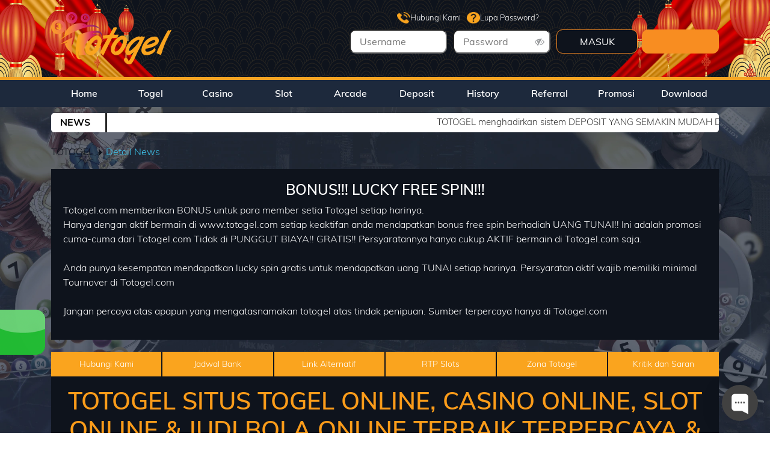

--- FILE ---
content_type: text/html; charset=UTF-8
request_url: https://ttglpro.app/news/3701
body_size: 9689
content:
<!DOCTYPE html>
<html >
<head>
    <link rel="icon" type="image/ico" href="/assets/img/ty/favicon.ico?v=1769811269" />
    <meta charset="utf-8">
                        <link rel="canonical" href="https://commentkahuna.com/news/3701" />
            
        <meta name="csrf-token" content="AgYQ7oXWsTq2Ywe6hI3LcJpp7ubaZscHoQNI2y4z">
    <!-- Meta Tag-->
<meta charset="utf-8">
<meta name="viewport" content="width=device-width, initial-scale=1">
<title>TOTOGEL: Situs Judi Togel Online No. 1 Terpercaya </title>
<meta name="description" content="Totogel adalah situs judi togel online dengan pasaran dan permainan terlengkap seperti togel, slot, sportsbook, dan live casino. Minimal Depo 5rb." />
<meta name="viewport" content="width=device-width, initial-scale=1">
<meta name="keywords" content="totogel, login totogel, judi totogel, daftar totogel, togel online, live casino,  pengeluaran togel hari ini, result togel, angka keluar togel, live dealer, Situs Togel Online, Togel Online, Totomacau, Bandar Togel, Situs Slot Online " />
<meta name="robots" content="index, dofollow">
<meta name="googlebot" content="index, dofollow">
<meta http-equiv="content-type" content="text/html; charset=windows-1252">
<meta name="revisit-after" content="1 days">
<meta name="geo.placename" content="Indonesia"/>
<meta name="geo.region" content="ID-JK"/>
<meta name="geo.country" content="ID"/>
<meta name="language" content="ID"/>
<meta name="tgn.nation" content="Indonesia"/>
<meta name="rating" content="general"/>
<meta name="distribution" content="global"/>
<meta name="author" content="totogel.com">
<meta name="slurp" content="all">
<meta name="copyright" content="copyright@ 2021 totogel.com">
<!-- Facebook-->
<meta property="og:site_name" content="TOTOGEL"/>
<meta property="og:image" content="https://object-d001-cloud.cloudstoragesharingservice.com/banner/image/promotion/Totogel_Top%20Award%20Copa_Slider.webp##1##1" />
<meta property="og:type" content="website" />
<meta property="og:locale" content="id_ID" />
<meta property="og:title" content="TOTOGEL: Situs Judi Togel Online No. 1 Terpercaya" />
<meta property="og:description" content="Totogel adalah situs judi togel online dengan pasaran dan permainan terlengkap seperti togel, slot, sportsbook, dan live casino. Minimal Depo 5rb." />
<meta property="og:url" content="https://totogel.com/">
 <!-- Twitter -->
<meta property="twitter:site_name" content="TOTOGEL"/>
<meta property="twitter:card" content="summary_large_image">
<meta property="twitter:url" content="https://totogel.com/">
<meta property="twitter:title" content="TOTOGEL: Situs Judi Togel Online No. 1 Terpercaya">
<meta property="twitter:description" content="Totogel adalah situs judi togel online dengan pasaran dan permainan terlengkap seperti togel, slot, sportsbook, dan live casino. Minimal Depo 5rb.">
<meta property="twitter:image" content="https://object-d001-cloud.akucloud.com/banner/image/promotion/totogel_soccer%20roulette_slider%20.webp##1##1">
 <!-- GSC -->
<meta name="google-site-verification" content="e0VEeaBmbj7x7DrL6VYrOhJnNMLQeCyIsSZcFJPrJiQ" />
<meta name="google-site-verification" content="KdQzzL7CIp13xDEJGGNCk9_pce6N3QxGVibv-Xn-vLQ" />
<meta name="google-site-verification" content="tq9A9-scJv3FHWw74ZcIYT3Wc7DgZVqh3lrwGAX0BnQ" />
<meta name="google-site-verification" content="0ga0NcQ95bV66etqDGQar2HTQCtvPwLq7yxsHWhmXAE" />
<meta name="google-site-verification" content="rlCYer_bHjDavpNTXtitQUn5p7Lr615bCa0giRQlihw" />
<meta name="google-site-verification" content="wDHyj9SWxDP-SVxkwAPuOOdGb5TfhduQ5SfdrCE-58k" />
<meta name="google-site-verification" content="fS2P0iL0i8Xy_hUqn3CYf2ilf5EsXo7JiKBw8nQ8irA" />
<meta name="google-site-verification" content="rDKUGbhRqCF2xh2kS9sDg48Pb2Cmux12XAXlc-CuQZQ" />
<meta name="ahrefs-site-verification" content="213666ed3b30a99316554e7bbcc0d91462c41bdf1a578fac223dbfdbf97b3461">
<link rel="amphtml" href="https://lemonblondies.com/totogel" />
<!-- Meta Pixel Code -->
<script>
!function(f,b,e,v,n,t,s)
{if(f.fbq)return;n=f.fbq=function(){n.callMethod?
n.callMethod.apply(n,arguments):n.queue.push(arguments)};
if(!f._fbq)f._fbq=n;n.push=n;n.loaded=!0;n.version='2.0';
n.queue=[];t=b.createElement(e);t.async=!0;
t.src=v;s=b.getElementsByTagName(e)[0];
s.parentNode.insertBefore(t,s)}(window, document,'script',
'https://connect.facebook.net/en_US/fbevents.js');
fbq('init', '1890325318441954');
fbq('track', 'PageView');
</script>
<noscript><img height="1" width="1" style="display:none"
src="https://www.facebook.com/tr?id=1890325318441954&ev=PageView&noscript=1"
/></noscript>
<!-- End Meta Pixel Code -->

<!-- Meta Pixel Code -->
<script>
!function(f,b,e,v,n,t,s)
{if(f.fbq)return;n=f.fbq=function(){n.callMethod?
n.callMethod.apply(n,arguments):n.queue.push(arguments)};
if(!f._fbq)f._fbq=n;n.push=n;n.loaded=!0;n.version='2.0';
n.queue=[];t=b.createElement(e);t.async=!0;
t.src=v;s=b.getElementsByTagName(e)[0];
s.parentNode.insertBefore(t,s)}(window, document,'script',
'https://connect.facebook.net/en_US/fbevents.js');
fbq('init', '842081561746449');
fbq('track', 'PageView');
</script>
<noscript><img height="1" width="1" style="display:none"
src="https://www.facebook.com/tr?id=842081561746449&ev=PageView&noscript=1"
/></noscript>
<!-- End Meta Pixel Code -->

<!-- INTERNAL META -->
<!-- Meta Pixel Code -->
<script>
!function(f,b,e,v,n,t,s)
{if(f.fbq)return;n=f.fbq=function(){n.callMethod?
n.callMethod.apply(n,arguments):n.queue.push(arguments)};
if(!f._fbq)f._fbq=n;n.push=n;n.loaded=!0;n.version='2.0';
n.queue=[];t=b.createElement(e);t.async=!0;
t.src=v;s=b.getElementsByTagName(e)[0];
s.parentNode.insertBefore(t,s)}(window, document,'script',
'https://connect.facebook.net/en_US/fbevents.js');
fbq('init', '1747103042645829');
fbq('track', 'PageView');
</script>
<noscript><img height="1" width="1" style="display:none"
src="https://www.facebook.com/tr?id=1747103042645829&ev=PageView&noscript=1"
/></noscript>
<!-- End Meta Pixel Code -->

<script type='application/ld+json'> 
{
  "@context": "http://www.schema.org",
  "@type": "WebSite",
  "name": "Totogel",
  "alternateName": "totogel.com",
  "url": "https://totogel.com/"
}
 </script>
<style>

.wimage {
    margin-bottom: -22px;
}
.panel-heading.data-filter.filter-promo-provider {
    margin-bottom: 15px;
}
</style>
    
            
        <link rel="stylesheet" href="/assets/css/ty/bootstrap.css">
    <link rel="stylesheet" href="/assets/css/ty/mdb.css">
    <link rel="stylesheet" href="/assets/css/ty/style.css">
    <link rel="stylesheet" href="/assets/css/ty/custom.css">
    <link rel="stylesheet" href="/assets/css/ty/ty.css?v=dz9bw05mf0jsoytcmywn">
    <link rel="stylesheet" href="/assets/css/ty/modules/animations-extended.css">
    <link rel='stylesheet' href='/assets/font-css/fonts.css'>
    <link href="/assets/css/font-awesome.min.css" rel="stylesheet">
    <link rel="stylesheet" href="/css/shio_svg.css">
    <link rel="stylesheet" href="/css/marquee.css">
    <link rel="stylesheet" href="/css/desktop/app_wlb2c.css?v=dz9bw05mf0jsoytcmywn">
    
    <!-- include script google analythic -->
            <!-- Begin of Chaport Live Chat code -->
<script type="text/javascript">
(function(w,d,v3){
w.chaportConfig = {
appId : '64baa15487d008fca92e5fdc'
};

if(w.chaport)return;v3=w.chaport={};v3._q=[];v3._l={};v3.q=function(){v3._q.push(arguments)};v3.on=function(e,fn){if(!v3._l[e])v3._l[e]=[];v3._l[e].push(fn)};var s=d.createElement('script');s.type='text/javascript';s.async=true;s.src='https://app.chaport.com/javascripts/insert.js';var ss=d.getElementsByTagName('script')[0];ss.parentNode.insertBefore(s,ss)})(window, document);
</script>
<!-- End of Chaport Live Chat code -->
                <!-- Google tag (gtag.js) -->
<script async src="https://www.googletagmanager.com/gtag/js?id=G-YLFF7WD6FY"></script>
<script>
  window.dataLayer = window.dataLayer || [];
  function gtag(){dataLayer.push(arguments);}
  gtag('js', new Date());

  gtag('config', 'G-YLFF7WD6FY');
</script>
<div style=
"position: fixed; bottom: 130px; left: 0px; z-index: 10; opacity: 0.98;">
<a href="https://pintu.cfd/wattgl" target="_blank" rel=
"noopener"><img src=
"https://object-d001-cloud.cloudstoragesharingservice.com/banner/image/promotion/GIF%20WHATSAPP.gif"
alt="Tototgel" width="75" height="75"></a></div>




    </head>
<style>
    .news-container img {
        width: 100%;
    }
</style>
<style>
    strong {
        font-weight: bold;
    }

    .background-image {
        background: url('https://premicloud.net/banner/image/promotion/totogelnataru2.webp');
        background-repeat: no-repeat;
        background-size: 100% 100%;
        background-attachment: fixed;
    }

    .p-relative {
        position: relative;
    }

    .btn-show-pass {
        position: absolute;
        top: 0;
        right: 10px;
        height: 100%;
        display: flex;
        align-items: center;
        color: #97999b;
        cursor: pointer;
    }

    .sticky {
        position: fixed;
        top: 0;
        width: 100%;
        z-index: 99;
    }

    .body-after-login,
    .body-before-login {
        background-attachment: fixed;
        background-position: center;
        background-size: cover;
    }

</style>
        <style>
            .text-regis {
                animation: blink 1.2s step-start infinite;
                transition: opacity 0.3s ease;
                animation-timing-function: linear;
                animation-iteration-count: infinite;
            }

            @keyframes  blink {
            50% {
                opacity: 0;
            }
            100% {
                opacity: 1;
            }
            }
        </style>
<body class="body-before-login">
    <!-- include header component -->
    <header>
    <div class="navbar-expand-lg navbar-light white warnanya home-navbar" style="background: url('https://premicloud.net/banner/image/promotion/14.%20Totogel.webp') no-repeat;background-size: 100% 100%;" id="navbar">
        <div class="container">
            <div class="collapse navbar-collapse" id="navbarSupportedContent">
                <div class="container">
                    <div class="row">
                        <div class="col-sm-12">
                            <div class="row" style="padding: 10px 0">
                                <div class="col-5 col-sm-5 no-padding">
                                    <a class="navbar-brand waves-effect" href="/">
                                        <h3 style="margin: 0;">
                                            <strong class="blue-text">
                                                <img alt="TOTOGEL"
                                                    src="/assets/img/ty/logo.png?v=dz9bw05mf0jsoytcmywn">
                                            </strong>
                                        </h3>
                                    </a>
                                </div>
                                <div
                                    class="col-7 col-sm-7 no-padding">
                                    <div class="row m-0" style="text-align: right;">
                                        <div class="col"></div>
                                        <div class="col-10 col-sm-10 padding-top-bottom-5 contact-header"
                                            style="margin-bottom:5px;display: flex;padding: 0;margin: 0;align-items: center;justify-content: end;">
                                            
                                                                                        <a href="/support/v2"
                                                style="
                                                    display: flex;
                                                    gap: 5px;
                                                    align-items: center;">
                                                <div style="
                                                        width: 22px;
                                                        height:19px;
                                                        -webkit-mask-image: url('/assets/img/telephone.png');
                                                        -webkit-mask-size: 100% 100%;
                                                        background-color: #31c9ff;
                                                    "
                                                    class="contact-header-icon"></div> Hubungi Kami
                                            </a>

                                            <a href="/forgot/password"
                                                style="
                                                display: flex;
                                                gap: 5px;
                                                align-items: center;">
                                                <div style="
                                                    width: 22px;
                                                    height:19px;
                                                    -webkit-mask-image: url('/assets/img/question-circle.png');
                                                    -webkit-mask-size: 100% 100%;
                                                    background-color: #31c9ff;
                                                "
                                                    class="contact-header-icon"></div> Lupa Password?
                                            </a>
                                                                                    </div>
                                    </div>
                                    <form
                                        onsubmit="md5hash(entered_password, vb_login_md5password, vb_login_md5password_utf, 0)">
                                        <input type="hidden" id="ceklogin" value="/ceklogin">
                                        <script type="text/javascript" src="/js/vbulletin_md5.js"></script>
                                        <div class="row m-0 justify-content-end">
                                            <div class="col-3 col-sm-3 no-padding input-container-login">
                                                <i class="icon-user d-none"></i>
                                                <input style="height: 100%;" type="text" name="entered_login"
                                                    id="navbar_username" placeholder="Username"
                                                    class="text-username-login custom-input">
                                            </div>
                                            <div style="clear: both;width:10px;"></div>
                                            <div class="col-3 col-sm-3 no-padding p-relative input-container-login" id="show_hide_password">
                                                <i class="icon-password d-none"></i>
                                                <input style="height: 100%;" type="password" name="entered_password"
                                                    id="navbar_password" placeholder="Password"
                                                    class="text-password-login custom-input">
                                                <div class="btn-show-pass">
                                                    <i class="fa fa-eye-slash"></i>
                                                </div>
                                            </div>
                                            <div style="clear: both;width:10px;"></div>
                                            <div class="col-5 col-sm-5 no-padding"
                                                style="text-align: right;display: flex;">
                                                <input style="width:50%;height: 100%;" type="submit" name="submitlogin"
                                                    id="submitlogin" value="MASUK"
                                                    class="btn-submit-login waves-effect" value="1">
                                                <a href="/register" style="width:50%;"><button type="button"
                                                        style="width: 95%;height: 100%;"
                                                        class="waves-effect border border-light rounded btn-submit-register "><span class="text-regis">DAFTAR</span></button></a>
                                            </div>
                                        </div>
                                        <input name="vb_login_md5password" type="hidden">
                                        <input name="vb_login_md5password_utf" type="hidden">
                                        <input type="hidden" name="submitlogin" value="1" />
                                    </form>
                                </div>
                            </div>
                        </div>
                    </div>
                </div>
            </div>
        </div>
    </div>

    <div class="navbar navbar-new navbar-expand-lg navbar-light white "
        style="background: pink;" id="menunav">

        <div class="container">

            <div class="collapse navbar-collapse" id="navbarSupportedContent">

                <ul class="navbar-nav mr-auto w-100" style="margin:auto;">

                                            <li class="nav-item nav-item-new " id="home-menu">
                            <a class="nav-link waves-effect text-center "
                                href="/">Home

                            </a>
                        </li>
                        <li class="nav-item nav-item-new " id="togel-menu">
                            <a class="nav-link waves-effect text-center "
                                href="/lottery">Togel

                            </a>
                        </li>
                        <li class="nav-item nav-item-new " id="live-menu">
                            <a class="nav-link waves-effect text-center "
                                href="/casino">Casino

                            </a>
                        </li>
                        <li class="nav-item nav-item-new " id="slot-menu">
                            <a class="nav-link waves-effect text-center "
                                href="/slot">Slot

                            </a>
                        </li>
                                                                            <li class="nav-item nav-item-new " id="slot-menu">
                                <a class="nav-link waves-effect text-center "
                                    href="/arcade">Arcade

                                </a>
                            </li>
                                                <li class="nav-item nav-item-new "
                            id="deposit-menu">
                            <a class="nav-link waves-effect text-center "
                                href="/deposit/v2">Deposit

                            </a>
                        </li>
                        <li class="nav-item nav-item-new "
                            id="history-menu">
                            <a class="nav-link waves-effect text-center "
                                href="/history/number">History

                            </a>
                        </li>
                        <li class="nav-item nav-item-new "
                            id="referral-menu">
                            <a class="nav-link waves-effect text-center "
                                href="/referral/v2">Referral

                            </a>
                        </li>
                        <li class="nav-item nav-item-new "
                            id="promosi-menu">
                            <a class="nav-link waves-effect text-center "
                                href="/promotion/wl">Promosi

                            </a>
                        </li>
                        
                                                    <li class="nav-item nav-item-new "
                                id="download-menu">
                                <a class="nav-link waves-effect text-center "
                                    href="/download">
                                    Download
                                </a>
                            </li>
                                            
                </ul>
            </div>
        </div>
    </div>
            <div class="container-fluid bg-running-text">
            <div class="row sub-container-header">
                <div class="col-12 col-sm-12">
                    <div class="container ">
                        <div class="row">
                                                        <div class="col-sm-1 info-label-header-box info-box-header">
                                <span class="info-label-header">
                                    NEWS
                                </span>
                            </div>
                            <div class="col-sm-11 text-info-header no-padding marquee">
                                <div class="marquee-parent">
                                    <div class="marquee-child">
                                        TOTOGEL menghadirkan sistem DEPOSIT YANG SEMAKIN MUDAH
Dengan FITUR Terbaru, Deposit Via :
- VIRTUAL ACCOUNT
- E-WALLET
- QRIS (SCAN BARCODE).
Link Alternatif TOTOGEL :
🌐 https://totogelnewyear.net
🌐 https://pintu.cfd/lcttgl
                                    </div>
                                </div>
                            </div>
                                                    </div>
                    </div>
                </div>
            </div>
        </div>
    </header>

<style>
    .bg-white {
        background-color: white;
    }
</style>

    <section class="">
                                    <div class="container">
                    <div class="col-sm-12 row">
                        <div class="col-sm-5 no-padding"><a class="nama-page" href="/">TOTOGEL
                                &#9205;</a><span class="judul-slot judul1" style="color: #fff">Detail News</span>
                        </div>
                    </div>
                </div>
                    
        
        <div class="container">
    <div id="togel-box" class="news-container" style="padding: 20px">
        <div id="3701" class="content-detail">
            <div class="row">
                <div class="col-md-12 news-header-text">
                    <h4 class="text-center"><strong>BONUS!!! LUCKY FREE SPIN!!!</strong></h4>
                    <p>
                        Totogel.com memberikan BONUS untuk para member setia Totogel setiap harinya.<br>
Hanya dengan aktif bermain di www.totogel.com setiap keaktifan anda mendapatkan bonus free spin berhadiah UANG TUNAI!! Ini adalah promosi cuma-cuma dari Totogel.com Tidak di PUNGGUT BIAYA!! GRATIS!! Persyaratannya hanya cukup AKTIF bermain di Totogel.com saja.<br><br>

Anda punya kesempatan mendapatkan lucky spin gratis untuk mendapatkan uang TUNAI setiap harinya. Persyaratan aktif wajib memiliki minimal Tournover di Totogel.com<br><br>

Jangan percaya atas apapun yang mengatasnamakan totogel atas tindak penipuan. Sumber terpercaya hanya di Totogel.com
                    </p>
                </div>
            </div>
        </div>
    </div>
</div>
    </section>

    <!-- include footer component -->
    <script type="text/javascript" src="/assets/js/jquery-3.4.1.min.js"></script>
    <script src="/js/custom/floating_icons.min.js?v=1769811269"></script>
    <script src="/js/custom/quick_menus.min.js?v=1769811269"></script>

    <div class="footer-before-login container">
        <div class="footer-bg">
        <div class="menu-footer">
                                                <a onclick="target_popup('/support/v2','1000','800','footer')"
                        class="menu-footer__list">Hubungi Kami</a>
                        
                                                                <a onclick="target_popup('bank-schedule','1000','800','footer')"
                        class="menu-footer__list">Jadwal Bank</a>
                        
                                                                <a onclick="target_popup('link-alternatif','1000','800','footer')"
                        class="menu-footer__list">Link Alternatif</a>
                        
                                                                <a onclick="target_popup('https://pintu.cfd/rtpttgl','1000','800','footer')"
                        class="menu-footer__list">RTP Slots</a>
                        
                                                                <a onclick="target_popup('https://pintu.cfd/znttgl','1000','800','footer')"
                        class="menu-footer__list">Zona Totogel</a>
                        
                                                                <a onclick="window.open('https://form.6mbr.com/redirect?enc=cgJI5EUtfWk%2BLRs9AqxUfordSaXN18oPwxUijW8cbL9hwrrqj1Km%2FerCLGW4&amp;webname=Totogel&amp;amp;lang=id','kritik_saran', 'width=600, height=1000');"
                        class="menu-footer__list">Kritik dan Saran</a>
                                    </div>
        <div class="footer-content">
            <div class="row disclaimer">
                <div class="col">
                    <p class="text-disclaimer">
                        <style>
     /* toggle button */
     .toggleRow {
          transition: height 1s ease;
          overflow: hidden;
     }
.supportby-section {
display: block !important;
}
     .toggleRow:not(.active) {
          display: none;
     }

     .toggle-readmore {
          text-align: center;
          color: rgba(246, 96, 53, 1) !important;
          font-size: 16px;
          font-weight: 600;
          max-width: 116px;
          margin: 0 auto;
          cursor: pointer;
          display: -webkit-box;
          display: -ms-flexbox;
          display: flex;
          -ms-flex-flow: row nowrap;
          flex-flow: row nowrap;
          -webkit-box-align: center;
          -ms-flex-align: center;
          align-items: center;
          -webkit-box-pack: center;
          -ms-flex-pack: center;
          justify-content: center;
          text-align: center;
     }

     .toggle-readmore .title-text {
          display: -webkit-box;
          display: -ms-flexbox;
          display: flex;
          -webkit-box-align: center;
          -ms-flex-align: center;
          align-items: center;
          -webkit-box-flex: 1;
          -ms-flex-positive: 1;
          flex-grow: 1;
          -webkit-box-pack: start;
          -ms-flex-pack: start;
          justify-content: flex-start;
          text-align: left;
     }

     .toggle-readmore .arrow {
          width: 30px;
          height: 30px;
          -webkit-transition: -webkit-transform 0.3s ease-in-out;
          transition: -webkit-transform 0.3s ease-in-out;
          transition: transform 0.3s ease-in-out, -webkit-transform 0.3s ease-in-out;
          display: -webkit-box;
          display: -ms-flexbox;
          display: flex;
          -webkit-box-orient: vertical;
          -webkit-box-direction: normal;
          -ms-flex-direction: column;
          flex-direction: column;
          position: relative;
          -ms-flex-negative: 0;
          flex-shrink: 0;
     }

     .toggle-readmore .arrow.closetoggle {
          -webkit-transform: rotate(180deg);
          transform: rotate(180deg);
     }

     .toggle-readmore .arrow .close {
          fill: rgba(255, 255, 255, 1);
          width: 100%;
          height: 100%;
          opacity: 1;
     }

     .arrow-wrapper {
          width: 100%;
          display: flex;
          align-items: center;
          justify-content: center;
          border-radius: 4px;
     }

.list-games-box.row.promo-content {
    margin-top: -20px;
}

.wrapper-category {
    margin-bottom: 40px !important;
}

.promosi-content-container .promosi-content .promosi-btn-wrapper {
    display: none !important;
}

.promosi-content-container {
    margin-bottom: 0px !important;
}
.promotion-wrapper.data-filter.filter-promo-spesial.w-full.mt-4.first\:mt-0.flex.items-center {
    margin-top: 0px;
}
img.w-full.border.rounded-md {
    border-width: 0px !important;
}

.row.data-filter.filter-promo-2.filter-promo-provider {
    margin-top: 30px;
}

.row.data-filter.filter-promo-1.filter-promo-provider {
    margin-top: 30px;
}

.row.data-filter.filter-promo-3.filter-promo-provider {
    margin-top: 30px;
}


</style>

<center>

<h1 style="background: linear-gradient(to right,hsl(37deg 96% 55%),hsl(328deg 50% 51%)); -webkit-background-clip: text; -webkit-text-fill-color: transparent; font-weight: bold; text-align: center;">TOTOGEL SITUS TOGEL ONLINE, CASINO ONLINE, SLOT ONLINE & JUDI BOLA ONLINE TERBAIK TERPERCAYA & TERBESAR DIINDONESIA</h1>

<p><br><a href="https://commentkahuna.com/" target="_blank" rel="dofollow" style="color:#ffff00">TOTOGEL |</a> <a href="https://commentkahuna.com/" rel="dofollow" target="_blank" style="color:#ffff00">LOGIN TOTOGEL |</a> <a href="https://commentkahuna.com/" rel="dofollow" target="_blank" style="color:#ffff00">DAFTAR TOTOGEL |</a> <a href="https://commentkahuna.com/"  rel="dofollow" target="_blank" style="color:#ffff00">TOTOGEL SLOT |</a> <a href="https://commentkahuna.com/" rel="dofollow"  target="_blank" style="color:#ffff00">TOTOGEL BOLA |</a> <a href="https://commentkahuna.com/" rel="dofollow" target="_blank" style="color:#ffff00">TOTOGEL CASINO |</a> <a href="https://commentkahuna.com/" rel="dofollow" target="_blank" style="color:#ffff00">TOTOGEL PARLAY |</a> <a href="https://commentkahuna.com/" rel="dofollow" target="_blank" style="color:#ffff00">LINK ALTERNATIF TOTOGEL |</a> TOTOGEL adalah situs judi online terbaik dan terpercaya. Menyediakan permainan judi terlengkap seperti togel, slot, sportsbook, dan live casino. TOTOGEL menjamin 100% kerahasiaan dan keamanan data untuk semua privasi para member setia kami. Situs kami berdiri dan terbentuk di server dengan teknologi berkualitas tinggi yang tentunya akan membuat pengalaman bermain Anda semakin berbeda dengan situs-situs judi online lainnya. Segera bergabung bersama kami untuk dapat mulai bermain dan menangkan jackpot hingga milyaran rupiah.
<div class="toggleRow" style="height: 2087px;">

     <h2 style="background: linear-gradient(to right,hsl(37deg 96% 55%),hsl(328deg 50% 51%)); -webkit-background-clip: text; -webkit-text-fill-color: transparent; font-weight: bold; text-align: center;">TOTOGEL SITUS JUDI ONLINE TERPERCAYA DI ASIA</h2>

     <p>Sebagai situs yang memang sudah terpercaya, kami mengutamakan kenyamanan para player atau pemain tercinta kami. Member setia situs TOTOGEL tidak perlu ragu untuk deposit dan withdrawal Anda. Kami memproses dana player dengan Aman dan dengan sistem teknologi tercanggih. Berapapun nominal kemenangan WD Anda, pasti akan terbayar lunas 100% ke rekening Anda. Situs TOTOGEL telah dipercaya hingga jutaan member karena kredibilitas dan kejujuran dalam situs kami.</p>

     <h2 style="background: linear-gradient(to right,hsl(37deg 96% 55%),hsl(328deg 50% 51%)); -webkit-background-clip: text; -webkit-text-fill-color: transparent; font-weight: bold; text-align: center;">TOTOGEL SITUS SLOT TERBAIK DAN TERLENGKAP</h2>

     <p><a href="https://commentkahuna.com/" target="_blank" rel="dofollow" style="color:#ffff00">Situs TOTOGEL juga dikenal sebagai situs judi online</a> atau situs casino online terlengkap yang pernah ada di Indonesia. Kami memberikan dan menyediakan semua opsi permainan mulai dari jenis permainan togel, slot, judi bola, live casino dan juga e-sport. Dengan menggunakan teknologi tercanggih dari beberapa provider ternama di dunia seperti Pragmatic Play, Evolution Gaming, IDN Play, IDN Live, dan berbagai jenis provider judi online lainnya, kami harap Anda selalu senang, nyaman, dan enjoy bermain di situs kami.</p>

     <h2 style="background: linear-gradient(to right,hsl(37deg 96% 55%),hsl(328deg 50% 51%)); -webkit-background-clip: text; -webkit-text-fill-color: transparent; font-weight: bold; text-align: center;">TOTOGEL SITUS JUDI TOGEL ONLINE PASARAN TERLENGKAP</h2>

     <p>TOTOGEL sebagai situs judi online togel resmi memiliki pasaran togel terlengkap diantara situs judi online lainnya. TOTOGEL menyediakan pasaran togel terlengkap seperti pasaran Togel Singapore (SGP), Togel Sydney, Togel Jakarta, Togel Hongkong, Togel Toto Macau, dan tersedia juga pasaran togel resmi lain yang hanya dapat Anda temukan di situs TOTOGEL. Menangkan hadiah hingga milyaran rupiah dengan bermain di situs TOTOGEL. Anda dapat mulai melakukan taruhan togel dengan minimal taruhan sebesar Rp100 perak saja. Berapapun kemenangan Anda akan kami bayar dengan lunas.</p>

     <h2 style="background: linear-gradient(to right,hsl(37deg 96% 55%),hsl(328deg 50% 51%)); -webkit-background-clip: text; -webkit-text-fill-color: transparent; font-weight: bold; text-align: center;">TOTOGEL SITUS SLOT GACOR GAMPANG MAXWIN</h2>

     <p>Rasakan sensasi bermain slot terlengkap disitus judi online TOTOGEL. Kami menghadirkan beberapa provider slot ternama dunia seperti Pragmatic Play, PG Soft, Habanero, dan provider besar lainnya agar Anda dapat selalu nyaman bermain di situs slot online yang lengkap seperti TOTOGEL. Beberapa game ternama seperti misalnya Gates of Olympus, Sweet Bonanza, dan starlight princess dapat anda termukan di situs judi online TOTOGEL.</p>

     <h2 style="background: linear-gradient(to right,hsl(37deg 96% 55%),hsl(328deg 50% 51%)); -webkit-background-clip: text; -webkit-text-fill-color: transparent; font-weight: bold; text-align: center;">TOTOGEL SITUS JUDI LIVE CASINO TERLENGKAP</h2>

    
     <p><a href="https://commentkahuna.com/" target="_blank" rel="dofollow" style="color:#ffff00">TOTOGEL situs judi online terbaik dan terlengkap selalu menjaga bentuk pelayanan dan kualitas dari situs kami.</a> Pastikan Anda selalu mengakses situs web resmi TOTOGEL yang dapat Anda cek di situs official TOTOGEL. Anda dapat juga melakukan pencarian di Google untuk keyword TOTOGEL agar terhindar dari situs penipuan yang mengatasnamakan brand kami. TOTOGEL selalu memberikan informasi update terkait link alternatif yang dapat Anda gunakan untuk mengakses situs web kami.</p>

</div>
<div class="accordion-title toggle-readmore">
     <div class="arrow-wrapper">
          <div class="arrow">
               <svg class="close" xmlns="http://www.w3.org/2000/svg" viewBox="0 0 1152 1792" style="background-color:inherit !important" fill="currentColor">
                    <path fill="inherit" d="M1075 736q0 13-10 23l-466 466q-10 10-23 10t-23-10l-466-466q-10-10-10-23t10-23l50-50q10-10 23-10t23 10l393 393 393-393q10-10 23-10t23 10l50 50q10 10 10 23z">
                    </path>
               </svg>
          </div>
     </div>
</div>

<script data-savepage-type="" type="text/plain"></script>


<script>
  var base = document.querySelector('.toggle-readmore');
  base.addEventListener('click', function () {
       document.querySelector('.toggle-readmore .arrow').classList.toggle('closetoggle')
       slideToggle()
  });

  function slideToggle() {
       let container = document.querySelector('.toggleRow');
       if (!container.classList.contains('active')) {
            container.classList.add('active');
            container.style.height = 'auto';

            let height = container.clientHeight + "px";

            container.style.height = '0px';

            setTimeout(function () {
                 container.style.height = height;
            }, 0);
       } else {
            container.style.height = '0px';

            container.addEventListener('transitionend', function () {
                 container.classList.remove('active');
            }, {
                 once: true
            });
       }
  }
</script>
                    </p>
                </div>
            </div>

                            <div class="supportby-section">
                    
                    <div class="supportby-section__list">
                        <div class="supportby-section__list-title">License :</div>
                        <div class="supportby-section__list-flex">
                            <div class="supportby-section__list-img">
                                <img src="/assets/img/wlb2c/icons/global/png/bmm.png" alt="">
                            </div>
                            <div class="supportby-section__list-img">
                                <img src="/assets/img/wlb2c/icons/global/png/pagcor.png" alt="">
                            </div>
                        </div>
                    </div>
                </div>

                <div class="responsibility-section">
                    <div class="game-responsibility-content">
                        <div class="icon-game-responsibility">
                            <img src="../assets/img/ty/icon/jp.webp" alt="">
                        </div>
                        <div class="text-game-responsibility">
                            <div>JACKPOT</div>
                            <div class="horizontal-rule"></div>
                            <div>100% PASTI BAYAR</div>
                        </div>
                    </div>

                    <div class="game-responsibility-content">
                        <div class="icon-game-responsibility">
                            <img src="../assets/img/ty/icon/engine.webp" alt="">
                        </div>
                        <div class="text-game-responsibility">
                            <div>ENGINE</div>
                            <div class="horizontal-rule"></div>
                            <div>TERBAIK</div>
                        </div>
                    </div>

                    <div class="game-responsibility-content">
                        <div class="icon-game-responsibility">
                            <img src="../assets/img/ty/icon/24-hour-clock.webp" alt="">
                        </div>
                        <div class="text-game-responsibility">
                            <div>SERVICE</div>
                            <div class="horizontal-rule"></div>
                            <div>24 JAM ONLINE</div>
                        </div>
                    </div>

                    <div class="game-responsibility-content">
                        <div class="icon-game-responsibility">
                            <img src="../assets/img/ty/icon/rahasia.webp" alt="">
                        </div>
                        <div class="text-game-responsibility">
                            <div>RAHASIA</div>
                            <div class="horizontal-rule"></div>
                            <div>TERJAMIN AMAN</div>
                        </div>
                    </div>

                    <div class="game-responsibility-content">
                        <div class="icon-game-responsibility">
                            <img src="../assets/img/ty/icon/responsible.webp" alt="">
                        </div>
                        <div class="text-game-responsibility">
                            <div>RESPONSIBLE</div>
                            <div class="horizontal-rule"></div>
                            <div>GAMBLING</div>
                        </div>
                    </div>

                    <div class="game-responsibility-content">
                        <div class="icon-game-responsibility">
                            <img src="../assets/img/ty/icon/bigindo.webp" alt="">
                        </div>
                        <div class="text-game-responsibility">
                            <div>TERBESAR</div>
                            <div class="horizontal-rule"></div>
                            <div>DI INDONESIA</div>
                        </div>
                    </div>

                </div>
            
            <div class="copyright-section">
                <div>
                    <img src="../assets/img/ty/icon/icon-footer.webp" alt="icon-footer">
                </div>
                                    <div class="copyright-footer copyright-for-log" style="margin-top: 0"> 2014 - 2026
                        &copy; TOTOGEL.All right reserved</div>
                
            </div>

        </div>
    </div>
</div>

<script type="text/javascript" src="/assets/js/bootstrap.js"></script>
<script type="text/javascript" src="/assets/js/mdb.js"></script>
<script type="text/javascript" src="/assets/js/popper.min.js"></script>
<script type="text/javascript" src="/assets/js/addons/datatables.js"></script>
<script src="/js/frontend/components/loader.js"></script>
<script language="JavaScript">
    function OpenInNewTab(url) {
        var win = window.open('https://ttglpro.app/register', '_blank');
        win.focus();
    }

    function target_popup(url, w, h, windowName) {
        var left = (screen.width / 2) - (w / 2);
        var top = (screen.height / 2) - (h / 2);
        newwindow = window.open(url, windowName, 'height=' + h + ',width=' + w + ',top=' + top + ',left=' + left);
        if (window.focus) {
            newwindow.focus()
        }
        return false;
    }
    $(".btn-show-pass").on('click', function(event) {
        event.preventDefault();
        if ($('#show_hide_password input').attr("type") == "text") {
            $('#show_hide_password input').attr('type', 'password');
            $('.btn-show-pass i').addClass("fa-eye-slash");
            $('.btn-show-pass i').removeClass("fa-eye");
        } else if ($('#show_hide_password input').attr("type") == "password") {
            $('#show_hide_password input').attr('type', 'text');
            $('.btn-show-pass i').removeClass("fa-eye-slash");
            $('.btn-show-pass i').addClass("fa-eye");
        }
    });
</script>

    <script src="/js/auth/login.js?v=1769811269"></script>
    <script>
        window.onscroll = function() {
            stickyHeader()
        }

        function stickyHeader() {
            const header = document.getElementById("navbar")
            const sticky = header.offsetTop

            if (window.pageYOffset > sticky) {
                header.classList.add("sticky")
            } else {
                header.classList.remove("sticky")
            }
        }
    </script>
    <script defer src="https://static.cloudflareinsights.com/beacon.min.js/vcd15cbe7772f49c399c6a5babf22c1241717689176015" integrity="sha512-ZpsOmlRQV6y907TI0dKBHq9Md29nnaEIPlkf84rnaERnq6zvWvPUqr2ft8M1aS28oN72PdrCzSjY4U6VaAw1EQ==" data-cf-beacon='{"version":"2024.11.0","token":"c83b34f32a494663bb78e9d41cd1c84a","r":1,"server_timing":{"name":{"cfCacheStatus":true,"cfEdge":true,"cfExtPri":true,"cfL4":true,"cfOrigin":true,"cfSpeedBrain":true},"location_startswith":null}}' crossorigin="anonymous"></script>
</body>
</html>


--- FILE ---
content_type: application/javascript
request_url: https://ttglpro.app/js/frontend/components/loader.js
body_size: 656
content:
!function(e){var t={};function n(o){if(t[o])return t[o].exports;var r=t[o]={i:o,l:!1,exports:{}};return e[o].call(r.exports,r,r.exports,n),r.l=!0,r.exports}n.m=e,n.c=t,n.d=function(e,t,o){n.o(e,t)||Object.defineProperty(e,t,{enumerable:!0,get:o})},n.r=function(e){"undefined"!=typeof Symbol&&Symbol.toStringTag&&Object.defineProperty(e,Symbol.toStringTag,{value:"Module"}),Object.defineProperty(e,"__esModule",{value:!0})},n.t=function(e,t){if(1&t&&(e=n(e)),8&t)return e;if(4&t&&"object"==typeof e&&e&&e.__esModule)return e;var o=Object.create(null);if(n.r(o),Object.defineProperty(o,"default",{enumerable:!0,value:e}),2&t&&"string"!=typeof e)for(var r in e)n.d(o,r,function(t){return e[t]}.bind(null,r));return o},n.n=function(e){var t=e&&e.__esModule?function(){return e.default}:function(){return e};return n.d(t,"a",t),t},n.o=function(e,t){return Object.prototype.hasOwnProperty.call(e,t)},n.p="/",n(n.s=96)}({1:function(e,t,n){"use strict";n.d(t,"a",(function(){return o})),n.d(t,"b",(function(){return r}));var o=function(e,t,n){document.querySelector("#".concat(t)).insertAdjacentHTML(n,e)},r=function(e,t,n){document.querySelector("".concat(t)).insertAdjacentHTML(n,e)}},3:function(e,t,n){"use strict";n.d(t,"b",(function(){return c})),n.d(t,"a",(function(){return i}));var o,r,a,s=n(1);function c(){var e=document.getElementsByTagName("body")[0],t=document.querySelector(".page-loader");e.classList.contains("loader-close")&&e.classList.remove("loader-close"),t.classList.contains("fade-out")&&t.classList.remove("fade-out"),e.classList.add("loader-open"),t.classList.add("fade-in")}function i(){var e=document.getElementsByTagName("body")[0],t=document.querySelector(".page-loader");e.classList.contains("loader-open")&&e.classList.remove("loader-open"),t.classList.contains("fade-in")&&t.classList.remove("fade-in"),e.classList.add("loader-close"),t.classList.add("fade-out")}(function(e){for(var t=document.getElementsByTagName("link"),n=0;n<t.length;n++)if(t[n].href.substr(-e.length)==e)return!0;return!1})("loader.css")||(o=document.getElementsByTagName("head")[0],(r=document.createElement("link")).rel="stylesheet",r.type="text/css",r.href="/css/components/loader.css",r.media="all",o.appendChild(r)),a="page-loader",document.getElementsByClassName(a).length>0||Object(s.b)('\n    <div class="page-loader">\n        <div class="spinner"><div></div><div></div></div>\n        <div class="txt">Please Wait</div>\n    </div>',"body","afterbegin")},96:function(e,t,n){e.exports=n(97)},97:function(e,t,n){"use strict";n.r(t);var o=n(3);Object(o.b)(),window.addEventListener("load",(function(){setTimeout((function(){Object(o.a)()}),1e3)}))}});